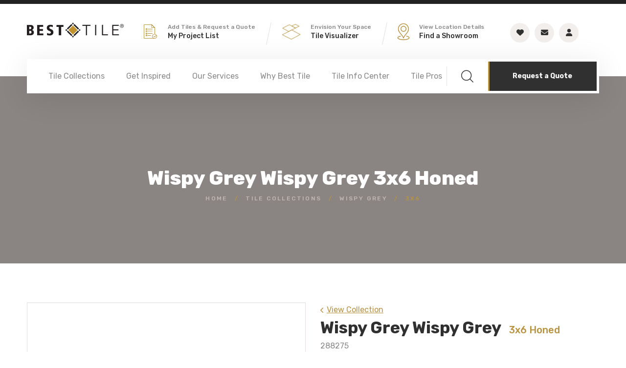

--- FILE ---
content_type: text/html; charset=utf-8
request_url: https://besttile.com/tile-collections/natural-stone/wispy-grey/4701
body_size: 9797
content:

<!DOCTYPE html>
<html lang="en" dir="ltr" data-pnotify-firstpos1="140">
<head>
    <meta charset="UTF-8" />
    <meta name="viewport" content="width=device-width, initial-scale=1.0" />

    <title itemprop="name">Wispy Grey Wispy Grey 3x6  Honed Marble Field Tile | Best Tile</title>
     <meta name="description" content="" />
        <meta name="keywords" content="" />
   
    <link href="/images/favicon.ico" rel="shortcut icon" />

    <!-- fonts -->
    <link rel="preconnect" href="https://fonts.googleapis.com">

    <link rel="preconnect" href="https://fonts.gstatic.com" crossorigin>

    <link href="https://fonts.googleapis.com/css2?family=Ubuntu:ital,wght@0,300;0,400;0,500;0,600;0,700;0,800;0,900;1,300;1,400;1,500;1,600;1,700;1,800;1,900&display=swap"
          rel="stylesheet">
 <link href="https://fonts.googleapis.com/css2?family=Rubik:ital,wght@0,300;0,400;0,500;0,600;0,700;0,800;0,900;1,300;1,400;1,500;1,600;1,700;1,800;1,900&display=swap"
          rel="stylesheet">

    <link rel="stylesheet" href="/assets/vendors/bootstrap/css/bootstrap.min.css" />
    <link rel="stylesheet" href="/assets/vendors/animate/animate.min.css" />
    <link rel="stylesheet" href="/assets/vendors/animate/custom-animate.css" />
    <link rel="stylesheet" href="https://cdnjs.cloudflare.com/ajax/libs/font-awesome/6.3.0/css/all.min.css" />
    <link rel="stylesheet" href="/assets/vendors/jarallax/jarallax.css" />
    <link rel="stylesheet" href="/assets/vendors/jquery-magnific-popup/jquery.magnific-popup.css" />
    <link rel="stylesheet" href="/assets/vendors/nouislider/nouislider.min.css" />
    <link rel="stylesheet" href="/assets/vendors/nouislider/nouislider.pips.css" />
    <link rel="stylesheet" href="/assets/vendors/odometer/odometer.min.css" />
    <link rel="stylesheet" href="/assets/vendors/swiper/swiper.min.css" />
    <link rel="stylesheet" href="/assets/vendors/ambed-icons/style.css">
    <link rel="stylesheet" href="/assets/vendors/tiny-slider/tiny-slider.min.css" />
    <link rel="stylesheet" href="/assets/vendors/reey-font/stylesheet.css" />
    <link rel="stylesheet" href="/assets/vendors/owl-carousel/owl.carousel.min.css" />
    <link rel="stylesheet" href="/assets/vendors/owl-carousel/owl.theme.default.min.css" />
    <link rel="stylesheet" href="/assets/vendors/bxslider/jquery.bxslider.css" />
    <link rel="stylesheet" href="/assets/vendors/bootstrap-select/css/bootstrap-select.min.css" />
    <link rel="stylesheet" href="/assets/vendors/vegas/vegas.min.css" />
    <link rel="stylesheet" href="/assets/vendors/jquery-ui/jquery-ui.css" />
    <link rel="stylesheet" href="/assets/vendors/timepicker/timePicker.css" />

    <!-- template styles -->
    <link rel="stylesheet" href="/assets/css/ambed.css?v=2272" />
    <link rel="stylesheet" href="/assets/css/ambed-responsive.css?v=120h" />

    <!-- modes css -->
    <link rel="stylesheet" href="/assets/css/ambed-light.css">
    
    <script src="/assets/vendors/jquery/jquery-3.6.0.min.js"></script>
        <!-- Google tag (gtag.js) -->
        <script async src="https://www.googletagmanager.com/gtag/js?id=G-QGZHQWLDB0"></script>
        <script>
          window.dataLayer = window.dataLayer || [];
          function gtag(){dataLayer.push(arguments);}
          gtag('js', new Date());
        
          gtag('config', 'G-QGZHQWLDB0');
    </script>
</head>
<body class="header_sticky">
  <div class="search-input" style="display:none;">
	      <span class="search-icon"><i class="fa fa-search"></i></span>
	        <span class="search-go"><i class="fa fa-chevron-right"></i></span>
	      <span class="search-close"><i class="fa fa-times"></i></span>
	       <input type="text" placeholder="Search Tile:" />
	
</div>
    <header class="main-header clearfix">
        <div class="main-header__top">
      
            <div class="container">



<div class="main-header__top-inner clearfix">
    <div class="main-header__logo">
        <a href="/">
            <img src="/assets/images/resources/logo-black.png" alt="" class="dark-logo">
            <img src="/assets/images/resources/logo-2.png" alt="" class="light-logo">
        </a>
    </div>
    <div class="main-header__top-right">
        <div class="main-header__top-right-content">
            <div class="main-header__top-address-box">
                <ul class="list-unstyled main-header__top-address">
                        <li>
                            <div class="icon">
                                <span class="icon-list"></span>
                            </div>
                            <div class="content">
                                <p>Add Tiles &amp; Request a Quote</p>
                                <h5><a href="/project-list">My Project List</a></h5>
                            </div>
                        </li>


                    <li>
                        <div class="icon">
                            <img src="/images/visualizer-icon.png" alt="" style="height: 32px;" />
                        </div>
                        <div class="content">
                            <p>Envision Your Space</p>
                            <h5><a href="/visualizer">Tile Visualizer</a></h5>
                        </div>
                    </li>
                    <li>
                        <div class="icon icon--location">
                            <span class="icon-location"></span>
                        </div>
                        <div class="content">
                            <p>View Location Details</p>
                            <h5><a href="/find-a-showroom">Find a Showroom</a></h5>
                        </div>
                    </li>
                </ul>
            </div>
            <div class="main-header__top-right-social">
                <a href="/favorites" title="Favorites"><i class="fa fa-heart"></i></a>
                <a href="/contact" title="Contact Us"><i class="fa fa-envelope"></i></a>

                    <a href="/request-samples" title="Request Samples"><i class="fa fa-user"></i></a>
            </div>
        </div>
    </div>
</div>






            </div>
        </div>

        <style type="text/css">
            .stricky-fixed .stickylogo {
                display: inline-block !important;
            }

            .stricky-fixed .main-menu__list > li {
                padding-top: 10px;
                padding-bottom: 10px;
            }

            .strickysocial {
                display: inline-block !important;
            }

            .stricky-fixed > .strickysocial {
                display: inline-block !important;
                list-style: none;
            }

            .strickysocial li {
                display: inline-block !important;
                display: inline-block !important;
                padding: 0 10px;
            }

                .strickysocial li i {
                    font-size: 28px;
                }

            .stricky-fixed .strickycontainer {
                width: 100% !important;
                max-width: 100% !important;
                padding: 0 80px;
                background: #fff;
            }

            .main-menu__wrapper-inner {
                padding-left: 0px;
            }
        </style>
        <nav class="mobile-menu-only" style="display:none;">
       <a href="#" class="mobile-nav__toggler"><i class="fa fa-bars"></i></a>
             <img src="/assets/images/resources/logo-black.png" alt="" class="dark-logo" />
             <div class="main-menu__search-btn-box">
	                                     <div class="main-menu__search-box">
	                                         <a href="#" class="main-menu__search search-toggler icon-magnifying-glass"></a>
	                                     </div>
	                                     <div class="main-menu__locations">
	                                     <div class="icon icon--location">
					                                 <a href="/find-a-showroom"><span class="icon-location"></span></a>
                        </div>
	                                     </div>
	                                     <div class="main-menu__btn-box">
	                                     <div class="quote-button">
	                                               <a href="/request-a-quote" class="thm-btn main-menu__btn">Request a Quote</a>
	                                         </div>                                   
	                                     </div>
                            </div>
        </nav>
        <nav class="main-menu clearfix">
            <div class="main-menu__wrapper clearfix">
                <div class="container strickycontainer" style="position: relative; z-index:3">
                    <div class="main-menu__wrapper-inner clearfix">
                        <div class="main-menu__left">
                            <div class="main-menu__main-menu-box">
                               

                                <ul class="main-menu__list">
                                    <li class="dropdown stickylogo" style="display:none;">
                                        <!--<div class="stickylogo" style="display:none;">-->
                                        <a href="/">
                                            <img src="/assets/images/resources/logo-black.png" alt="" class="dark-logo">
                                        </a>
                                        <!-- </div>-->
                                    </li>
                                    <li class="dropdown">
                                        <a href="/tile-collections">
                                            Tile Collections
                                            <span class="main-menu-border"></span>
                                        </a>
                                        <ul>
                                            <li><a href="/tile-collections/new-tile-arrivals">New Tile Arrivals</a></li>
                                            <li>
                                                <a href="/tile-collections/ceramic-and-porcelain">Ceramic and Porcelain</a>
                                            </li>
                                            <li>
                                                <a href="/tile-collections/natural-stone">Natural Stone</a>
                                            </li>
                                            <li>
                                                <a href="/tile-collections/glass">
                                                    Glass
                                                </a>
                                            </li>
                                            <li>
                                                <a href="/tile-collections/mosaics">
                                                    Mosaics
                                                </a>
                                            </li>
                                            <li><a href="/tile-collections/accessories">Accessories</a></li>
                                            <li><a href="/tile-collections/made-in-the-usa">Made in the USA</a></li>
                                            <li>
                                                <a href="/tile-collections/trending-looks">Trending Looks</a>
                                            </li>
                                            <li>
                                                <a href="/tile-collections/preferred-vendors">
                                                    Preferred Vendors
                                                </a>
                                            </li>
                                            <li>
                                                <a href="/tile-collections/collections-on-sale">
                                                    Collections
                                                    On Sale
                                                </a>
                                            </li>
                                        </ul>
                                    </li>

                                    <li class="dropdown">
                                        <a href="#">Get Inspired<span class="main-menu-border"></span></a>
                                        <ul>
                                            <li><a href="/design-ideas">Design Ideas Gallery</a></li>  
                                            <li><a href="/visualizer">Room Visualizer</a></li>
                                            <li><a href="/tileology">Tile Blog</a></li>  
		                        <li><a href="/mix-and-match-lookbook-2024.html" target="_blank">Mix &amp; Match Lookbook 2024</a></li>
		                        <li><a href="/fw-lookbook-2024.html" target="_blank">Fall/Winter Lookbook 2024</a></li>	
                                        </ul>
                                    </li>

                                    <li class="dropdown">
                                        <a href="/our-services">
                                            Our Services
                                            <span class="main-menu-border"></span>
                                        </a>
                                        <ul>
                                            <li>
                                                <a href="/latest-tile-fashions" title="Latest Tile Trends">
                                                    Latest Tile Fashions
                                                </a>
                                            </li>
                                            <li>
                                                <a href="/tile-design" title="Tile Design Services">
                                                    Tile Design Services
                                                </a>
                                            </li>
                                            <li>
                                                <a href="/expert-installation-advice" title="Tile Installation Help">
                                                    Expert Installation Advice
                                                </a>
                                            </li>
                                        </ul>
                                    </li>
                                    
                                    <li class="dropdown">
                                        <a href="/why-best-tile">
                                            Why Best Tile
                                            <span class="main-menu-border"></span>
                                        </a>
                                         <ul>
					                                            <li>
					                                                <a href="/our-story" title="Our Story">
					                                                    Our Story
					                                                </a>
					                                            </li>
					                                            <li>
					                                                <a href="/our-philosophy" title="Our Philosophy">
					                                                    Our Philosophy
					                                                </a>
					                                            </li>
					                                            <li>
					                                                <a href="/careers" title="Join Our Team">
					                                                    Careers
					                                                </a>
					                                            </li>
                                        </ul>
                                    </li>
                                    <li class="dropdown">
                                        <a href="/tile-information-center">
                                            Tile Info Center
                                            <span class="main-menu-border"></span>
                                        </a>
                                        <ul>

                                            <li>
                                                <a href="/selecting-the-right-tile">
                                                    Selecting the Right Tile
                                                </a>
                                            </li>
                                            <li>
                                                <a href="/shade-variation">
                                                    Shade Variation
                                                </a>
                                            </li>
                                            <li>
                                                <a href="/wear-rating-system">
                                                    Wear Rating System
                                                </a>
                                            </li>
                                            <li>
                                                <a href="/do-it-yourself">
                                                    DIY Installation
                                                </a>
                                            </li>
                                            <li>
                                                <a href="/maintaining-your-tile">
                                                    Maintaining Your Tile
                                                </a>
                                            </li>
                                            <li>
                                                <a href="/tile-calculator">
                                                    Tile Calculator
                                                </a>
                                            </li>
                                            <li>
                                                <a href="/tile-faq">
                                                    Frequently Asked Questions
                                                </a>
                                            </li>
                                            <li>
                                                <a href="/patterns">
                                                    Tile Patterns
                                                </a>
                                            </li>
                                            <li>
                                                <a href="/green-facts">
                                                    Green Facts
                                                </a>
                                            </li>
                                            <li>
                                                <a href="glossary">
                                                    Tile Glossary
                                                </a>
                                            </li>

                                            <li><a href="/tile-videos">Tile Videos</a></li>

                                            <li><a href="/product-literature">Product Literature</a></li>
                                        </ul>
                                    </li>
                                    <li class="dropdown">
                                        <a href="#">
                                            Tile Pros
                                            <span class="main-menu-border"></span>
                                        </a>
                                        <ul>

                                            <li>
                                                <a href="/architects-and-designers">
                                                    Architects and Designers
                                                </a>
                                            </li>
                                            <li>
                                                <a href="/contractors">
                                                    Contractors
                                                </a>
                                            </li>
                                            <li>
                                                <a href="/sample-request-login">
                                                    Sample Requests
                                                </a>
                                            </li>
                                            <li>
                                                <a target="_blank" href="https://shop.eastcoasttile.com">
                                                    Trade Login
                                                </a>
                                            </li>
                                        </ul>


                                    </li>

                                </ul>
                            </div>
                        </div>
                        <script>
			$(document).ready(function(){
			$('.search-input input').keypress(function (e) {
			 var key = e.which;
			 if(key == 13)
			  { 
			  window.location.replace('/search/' + $('.search-input input').val());
					
			  }
                        }); 
			
			$('.search-go').on('click', function(e){
					 window.location.replace('/search/' + $('.search-input input').val());
							});
			
			  $('.search-close').on('click', function(e){
				$('.search-input').slideUp();
				});
			
			  $('.search-toggler').on('click', function(e){
			    if ( $('.search-input').css('display') == 'none' ) {
			    $('.search-input').slideDown();
			    $('.search-input input').focus()
			       }
			    else {
                               $('.search-input').slideUp();
                               $('.search-input input').val('');
			       }
			     });
			});
                        </script>
                        <style type="text/css">
                            .search-input { width: 100%;
  transform: translateY(0);
  box-shadow: 0 10px 15px #0000001a;
  margin-top: 0px;
  padding-top: 0px;
  padding-left: 300px;
  padding-right:300px;
  background: #fff;
  position: fixed;
  top: 0;
  z-index: 1000;
  clear: both;
  height: 61px;
			  }
  
			  .search-go {
			 position: relative;
			   right: 50px;
			   top: 15px;
			   cursor: pointer;
			   z-index: 1000;
			   font-weight: 900;
			   font-size: 32px;
		  padding: 0 20px;
		  float:right;
			}
              .search-input .search-icon { 
                   color: #999;
                   z-index: 1000;
                   color: var(--ambed-base, #ba9341);
                   font-size: 23px;
                   position:absolute;
                   top:16px;
              }               
                              
                              .search-input input {
                              background: #fff;
                              text-align:left;
			      	position: absolute;
			      	display: block;
			      	vertical-align: middle;
			      	-webkit-appearance: none;
			      	outline: none !important;
			      	font-size: 14px;
			      	font-weight: 700;
			      	padding: 15px 10px 15px 30px;
			      	z-index: 1;
			      margin: 0 auto;
			      border-left: solid 0px #ddd;
			      border-bottom: solid 0px #ddd;
			      border-top: solid 0px #ddd;
			      border-right: solid 0px #ddd;
			      width: 600px;
			      color:#333;
                                }
                                
                                .search-input input::-webkit-input-placeholder { /* WebKit, Blink, Edge */
				    color: var(--ambed-base, #ba9341);
				}
				.search-input input:-moz-placeholder { /* Mozilla Firefox 4 to 18 */
				   color: var(--ambed-base, #ba9341);
				   opacity:  1;
				}
				.search-input input::-moz-placeholder { /* Mozilla Firefox 19+ */
				   color: var(--ambed-base, #ba9341);
				   opacity:  1;
				}
				.search-input input:-ms-input-placeholder { /* Internet Explorer 10-11 */
				   color: var(--ambed-base, #ba9341);
				}
				.search-input input::-ms-input-placeholder { /* Microsoft Edge */
				   color: var(--ambed-base, #ba9341);
				}
				
				.search-input input::placeholder { /* Most modern browsers support this now. */
				   color: var(--ambed-base, #ba9341);
}
.search-close {
	position: absolute;
	right: 20px;
	top: 15px;
	z-index: 1;
	cursor: pointer;
}
                        </style>
                        <div class="main-menu__right">
                            <div class="main-menu__search-btn-box">
                                <div class="main-menu__search-box">
                                    <a href="#" class="main-menu__search search-toggler icon-magnifying-glass"></a>
                                </div>
                                <div class="main-menu__btn-box">
                                <div class="quote-button">
                                          <a href="/request-a-quote" class="thm-btn main-menu__btn">Request a Quote</a>
                                    </div>                                   
                                </div>
                            </div>
                        </div>
                    </div>

                </div>
                       
                        
            </div>
        </nav>
                       
    </header>

    <div class="stricky-header stricked-menu main-menu">
        <div class="sticky-header__content"></div><!-- /.sticky-header__content -->
    </div><!-- /.stricky-header -->


    


}
<section class="page-header">
    <div class="page-header-bg" >        </div>
    <div class="container">
        <div class="page-header__inner">
            <h2 class="capitalize">Wispy Grey  Wispy Grey 3x6  Honed</h2>
            <ul class="thm-breadcrumb list-unstyled">
                <li><a href="/">Home</a></li>
                <li><span>/</span></li>
                <li><a href="/tile-collections">Tile Collections</a></li>
                <li><span>/</span></li>

                <li><a href="https://besttile.com/tile-collections/natural-stone/wispy-grey/">Wispy Grey</a></li>
                <li><span>/</span></li>
                <li>3x6</li>
            </ul>
        </div>
    </div>
</section>
<style type="text/css">
    .capitalize {
        text-transform: capitalize;
    }

    .currenttile {
        font-weight: 700;
        color: #303030;
    }

    .currentsize {
        font-weight: 700;
        color: #303030;
        border: solid 2px #303030 !important;
    }

    .page-header-bg {
        background-position: 50% 120px !important;
    }

    #samplerequestholder span {
        cursor: pointer;
    }

    #wishlistholder {
        cursor: pointer;
    }

    .collectionlink {
        color: var(--ambed-base);
        text-decoration: underline;
    }

        .collectionlink i {
            padding-right: 5px;
            font-size: 12px;
        }
</style>
<section class="product-details">
    <div class="container">
        <div class="row">
            <div class="col-lg-6 col-xl-6">
                <div class="product-details__img" style="height: 500px;">
                    <div style="height: 100%;
  width: 100%;
  display: flex;
  align-items: center;
  justify-content: center;">
                        <img src="//besttile.com/media/image/7825/9cab4db4-76c2-42ef-8c39-273c85226457.jpg?size=400" alt="" style="width: 80%;">
                    </div>
                </div>
            </div>
            <div class="col-lg-6 col-xl-6">
                <div class="product-details__top" style="margin-bottom: 30px; padding-bottom: 20px;">
                    <a href="https://besttile.com/tile-collections/natural-stone/wispy-grey/" class="collectionlink"><i class="fa fa-chevron-left"></i>View Collection</a>
                    <h3 class="product-details__title capitalize">Wispy Grey Wispy Grey <span>3x6   Honed</span> </h3>

                    <span>288275</span>

                        <p style="padding-top: 12px;">
                                    <hr style="margin-bottom: 30px; margin-top: 20px;">
                            <strong style="font-size:19px !important; font-style:italic !important; font-weight: 600; color:#333; margin-top:5px;"><i>This tile is no longer available.</i></strong><br>
                            <span style="display:block; padding-top: 5px;"><strong><a class="viewmoreproductslink" href="/tile-collections">View More Products</a></strong></span>
                        </p>

                </div>
            </div>
        </div>
    </section>
    <section class="product-description">
        <div class="container">
            <h3 class="product-description__title">Description</h3>
            <p class="product-description__text1">Wispy Grey is an elegant marble tile from Turkey. Subtle grey veins create a soft-hued surface on a white marble background. Beautiful striations and a soft honed surface make Wispy Grey marble a very sophisticated and elegant addition to your room. Available in multiple modern rectangular tile and subway tile formats, along with mosaics and trim.</p>

        </div>
    </section>


    <input id="productId" type="hidden" value="125" />
    <input id="tileSizeId" type="hidden" value="4701" />
        <input id="userloggedin" type="hidden" value="0" />
    <br />
    <br />
    <script>
$(document).ready(function(){

 var productId = $('#productId').val();
    var tileSizeId = $('#tileSizeId').val();

    checkwishlistproduct(productId, tileSizeId);
 checksamplerequestproduct(productId, '9999999999',4701);

$(document).on('click', '.addtowishlist', function (e) {
     addtowishlist(productId, $(this).data('product-id'));
 });
 $(document).on('click', '.removefromwishlist', function (e) {
     removewishlist(productId);
 });

 $(document).on('click', '.addtosamplerequest', function (e) {
     var sampleId = $(this).data('sampleid');
     addtosamplerequest(productId, sampleId, 4701);
 });
});

    function checkwishlistproduct(productId, tileSizeId) {
        var parameters = {
            productId: productId,
            tileSizeId: tileSizeId
        };

    $.ajax({
        type: "POST",
        async: false,
        contentType: "application/json; charset=utf-8",
        url: "/wishlist.asmx/inwishlist",
        data: JSON.stringify(parameters),
        dataType: "json",
        success: function (response) {
            if (response.d == 'yes') {
                $('#wishlistholder').html('<span class="removefromwishlist thm-btn" data-product-id="4701"><i class="fa fa-heart"></i> Saved</span>');
            }
            else {
                $('#wishlistholder').html('<span class="addtowishlist thm-btn" data-product-id="4701"><i class="fa fa-heart"></i> Save to Favorites</span>');

            }
        },
        error: function (data) {
            alert(data);
        }
    });
}
    function addtowishlist(productId, tileSizeId) {
        var parameters = {
            productId: productId,
            tileSizeId: tileSizeId
        };


    $.ajax({
        type: "POST",
        async: false,
        contentType: "application/json; charset=utf-8",
        url: "/wishlist.asmx/insert",
        data: JSON.stringify(parameters),
        dataType: "json",
        success: function (response) {
            if (response.d == 'success') {
                $('#wishlistholder').html('<span class="removefromwishlist thm-btn" data-product-id="4701"><i class="fa fa-heart"></i> Saved</span>');
            }
        },
        error: function (data) {
            alert(data);
        }
    });
}
function removewishlist(productId) {
    $.ajax({
        type: "POST",
        async: false,
        contentType: "application/json; charset=utf-8",
        url: "/wishlist.asmx/remove",
        data: "{'productId':" + JSON.stringify(productId) + "}",
        dataType: "json",
        success: function (response) {
            if (response.d != "problem") {
                $('#wishlistholder').html('<span class="addtowishlist thm-btn" data-product-id="4701"><i class="fa fa-heart"></i> Save to Favorites</span>');
            }
        },
        error: function (data) {
            alert(data);
        }
    });
}
    function checksamplerequestproduct(productId, sampleId, tileSizeId) {
        var parameters = {
            productId: productId,
            sampleId: sampleId,
            tileSizeId: tileSizeId
        };
    $.ajax({
        type: "POST",
        async: false,
        contentType: "application/json; charset=utf-8",
        url: "/samplerequest.asmx/insamplerequest",
        data: JSON.stringify(parameters),
        dataType: "json",
        success: function (response) {
            console.log(response.d);
            if (response.d == 'yes') {
                    $('#samplerequestholder').html('<span class="removefromsamplerequest thm-btn" data-sampleid="288275" data-tilesizeid="4701" data-product-id="125"><i class="fa fa-plus"></i> Item Added!</span>');
            }
            else if (response.d == 'no') {
                 if ($('#userloggedin').val() == '1') {
                     $('#samplerequestholder').html('<span class="addtosamplerequest thm-btn" data-sampleid="288275" data-tilesizeid="4701"  data-product-id="4701"><i class="fa fa-plus"></i> Add Sample to Cart</span>');
          }
 else {
                     $('#samplerequestholder').html('<span class="addtosamplerequest thm-btn" data-sampleid="288275" data-tilesizeid="4701"  data-product-id="4701"><i class="fa fa-plus"></i> Add to Project List</span>');
 }
            }
            },
        error: function (data) {
            alert(data);
        }
    });
}
    function addtosamplerequest(productId, sampleId, tileSizeId) {
        var parameters = {
            productId: productId,
            sampleId: sampleId,
            tileSizeId: tileSizeId
        };
    $.ajax({
        type: "POST",
        async: false,
        contentType: "application/json; charset=utf-8",
        url: "/samplerequest.asmx/insert",
        data: JSON.stringify(parameters),
        dataType: "json",
        success: function (response) {
            if (response.d == 'success') {
                $('#samplerequestholder').html('<span class="removefromsamplerequest thm-btn" data-sampleid="288275" data-tilesizeid="4701"  data-product-id="125"><i class="fa fa-plus"></i> Item Added!</span>');
            }
        },
        error: function (data) {
            alert(data);
        }
    });
}
function removesamplerequest(productId, sampleId) {
    $.ajax({
        type: "POST",
        async: false,
        contentType: "application/json; charset=utf-8",
        url: "/samplerequest.asmx/remove",
        data: "{'productId':" + JSON.stringify(productId) + ",'sampleId':" + JSON.stringify(sampleId) + "}",
        dataType: "json",
        success: function (response) {
            if (response.d != "problem") {
                 $('#samplerequestholder').html('<span class="addtosamplerequest thm-btn" data-sampleid="288275" data-tilesizeid="4701"  data-product-id="4701"><i class="fa fa-plus"></i> Add to Project List</span>');
           }
        },
        error: function (data) {
            alert(data);
        }
    });
}

    </script>

    <!--Site Footer Start-->
    <footer class="site-footer site-footer-two">
        <div class="site-footer-bg" style="background:#111;">
        </div>
        <div class="site-footer__top">
            <div class="container">
                <div class="row">
                    <div class="col-xl-3 col-lg-6 col-md-6 wow fadeInUp" data-wow-delay="100ms">
                        <div class="footer-widget__column footer-widget__about">
                            <div class="footer-widget__logo">
                                <a href="/"><img src="/assets/images/resources/logo-2.png" alt=""></a>
                            </div>
                            <div class="footer-widget__about-text-box">
                                <p class="footer-widget__about-text">Beautiful Rooms from Start to Finish</p>
                            </div>
                            <div class="site-footer__social">
                                <a href="https://www.instagram.com/besttile/"><i class="fab fa-instagram"></i></a>
                                <a href="https://www.facebook.com/besttile"><i class="fab fa-facebook"></i></a>
                                <a href="http://www.pinterest.com/BestTile/"><i class="fab fa-pinterest-p"></i></a>
                                <a href="https://www.linkedin.com/company/best-tile"><i class="fab fa-linkedin"></i></a>
                            </div>
                        </div>
                    </div>
                    <div class="col-xl-3 col-lg-6 col-md-6 wow fadeInUp" data-wow-delay="200ms">
                        <div class="footer-widget__column footer-widget__explore clearfix">
                            <h3 class="footer-widget__title">Company Info</h3>
                            <ul class="footer-widget__explore-list list-unstyled clearfix">
                                <li><a href="/careers">Join Our Team</a></li>
                                <li><a href="/our-story">Our Story</a></li>
                                <li><a href="/our-services">Our Services</a></li>
                                <li><a href="/find-a-showroom">Our Locations</a></li>
                                <li><a href="/privacy">Privacy Policy</a></li>
                                <li><a href="/accessibility-notice">Accessibility Notice</a></li>
                            </ul>
                        </div>
                    </div>
                    <div class="col-xl-3 col-lg-6 col-md-6 wow fadeInUp" data-wow-delay="300ms">
                        <div class="footer-widget__column footer-widget__services clearfix">
                            <h3 class="footer-widget__title">Resources</h3>
                            <ul class="footer-widget__services-list list-unstyled clearfix">
                                <li><a href="/maintaining-your-tile">Maintaining Your Tile</a></li>
                                <li><a href="/selecting-the-right-tile">Selecting the Right Tile</a></li>
                                <li><a href="/tile-calculator">Tile Calculator</a></li>
                                <li><a href="/product-literature">Product Literature</a></li>
                                <li><a href="/visualizer">Tile Visualizer</a></li>
                                <li><a href="https://shop.eastcoasttile.com/">Trade Login</a></li>
                            </ul>
                        </div>
                    </div>
                    <div class="col-xl-3 col-lg-6 col-md-6 wow fadeInUp" data-wow-delay="400ms">
                        <div class="footer-widget__column footer-widget__contact clearfix">
                            <h3 class="footer-widget__title">Contact</h3>
                            <ul class="footer-widget__contact-list list-unstyled clearfix">
                                <li>
                                    <div class="icon">
                                        <span class="icon-location"></span>
                                    </div>
                                    <div class="text">
                                        <h5>Call your local showroom</h5>
                                        <p><a href="/find-a-showroom">Find a Showroom</a></p>
                                    </div>
                                </li>
                                <li>
                                    <div class="icon">
                                        <span class="icon-message"></span>
                                    </div>
                                    <div class="text">
                                        <h5>Send an email</h5>
                                        <p><a href="/contact">Contact Us Form</a></p>
                                    </div>
                                </li>
                                <li>
                                    <div class="icon">
                                        <span class="icon-list"></span>
                                    </div>
                                    <div class="text">
                                        <h5>Need pricing?</h5>
                                        <p><a href="/request-a-quote">Request a Quote</a></p>
                                    </div>
                                </li>
                            </ul>
                        </div>
                    </div>
                </div>
            </div>
        </div>
        <div class="site-footer__bottom">
            <div class="container">
                <div class="row">
                    <div class="col-xl-12">
                        <div class="site-footer__bottom-inner">
                            <p class="site-footer__bottom-text">
                                &copy; Copyright 2025 by <a href="/">BestTile.com</a>
                            </p>
                        </div>
                    </div>
                </div>
            </div>
        </div>
    </footer>

    <div class="mobile-nav__wrapper">
        <div class="mobile-nav__overlay mobile-nav__toggler"></div>
        <!-- /.mobile-nav__overlay -->
        <div class="mobile-nav__content">
            <span class="mobile-nav__close mobile-nav__toggler"><i class="fa fa-times"></i></span>

            <div class="logo-box">
                <a href="/" aria-label="logo image"><img src="/assets/images/resources/logo-2.png"
                        width="155" alt="" /></a>
            </div>
            <!-- /.logo-box -->
            <div class="mobile-nav__container"></div>

            <div class="mobile-nav__top">
                <div class="mobile-nav__social" style="margin-top: 30px;">
<a href="https://www.linkedin.com/company/best-tile" target="_blank" rel="no-follow" title="Linkedin"><i aria-hidden="true" class="fab fa-linkedin"></i></a>
<a href="http://www.houzz.com/pro/besttile/best-tile" target="_blank" rel="no-follow" title="Houzz"><i aria-hidden="true" class="fab fa-houzz"></i></a>
<a href="https://twitter.com/BestTile" target="_blank" rel="no-follow" title="Twitter"><i aria-hidden="true" class="fab fa-twitter"></i></a>
<a href="http://www.pinterest.com/BestTile/" target="_blank" rel="no-follow" title="Pinterest"><i aria-hidden="true" class="fab fa-pinterest"></i></a>
<a href="https://www.instagram.com/besttile/" target="_blank" rel="no-follow" title="Instagram"><i aria-hidden="true" class="fab fa-instagram"></i></a>
<a href="https://www.facebook.com/besttile" target="_blank" rel="no-follow" title="Facebook"><i aria-hidden="true" class="fab fa-facebook"></i></a>
                </div><!-- /.mobile-nav__social -->
            </div><!-- /.mobile-nav__top -->



        </div>
        <!-- /.mobile-nav__content -->
    </div>
    <!-- /.mobile-nav__wrapper -->
 
    <script type="text/javascript" src="/js/jquery.sliderTabs.js"></script>
    
    <script type="text/javascript" src="/js/jquery.fancybox.js"></script>
    <script type="text/javascript" src="/js/owl.carousel.js"></script>
    <script type="text/javascript" src="/js/parallax.js"></script>
 
    <script type="text/javascript" src="/js/revolution/js/jquery.themepunch.tools.min.js"></script>
    <script type="text/javascript" src="/js/revolution/js/jquery.themepunch.revolution.min.js"></script>
    <script type="text/javascript" src="/js/revolution/js/slider.js"></script>
    <script type="text/javascript" src="/js/slick/slick.js"></script>
    <script type="text/javascript" src="/js/slick/init.js"></script>

    <script type="text/javascript" src="/js/jquery.vticker.min.js"></script>
    <script src="/assets/vendors/bootstrap/js/bootstrap.bundle.min.js"></script>
    <script src="/assets/vendors/jarallax/jarallax.min.js"></script>
    <script src="/assets/vendors/jquery-ajaxchimp/jquery.ajaxchimp.min.js"></script>
    <script src="/assets/vendors/jquery-appear/jquery.appear.min.js"></script>
    <script src="/assets/vendors/jquery-circle-progress/jquery.circle-progress.min.js"></script>
    <script src="/assets/vendors/jquery-magnific-popup/jquery.magnific-popup.min.js"></script>
    <script src="/assets/vendors/jquery-validate/jquery.validate.min.js"></script>
    <script src="/assets/vendors/nouislider/nouislider.min.js"></script>
    <script src="/assets/vendors/odometer/odometer.min.js"></script>
    <script src="/assets/vendors/swiper/swiper.min.js"></script>
    <script src="/assets/vendors/tiny-slider/tiny-slider.min.js"></script>
    <script src="/assets/vendors/wnumb/wNumb.min.js"></script>
    <script src="/assets/vendors/wow/wow.js"></script>
    <script src="/assets/vendors/isotope/isotope.js"></script>
    <script src="/assets/vendors/countdown/countdown.min.js"></script>
    <script src="/assets/vendors/owl-carousel/owl.carousel.min.js"></script>
    <script src="/assets/vendors/bxslider/jquery.bxslider.min.js"></script>
    <script src="/assets/vendors/bootstrap-select/js/bootstrap-select.min.js"></script>
    <script src="/assets/vendors/vegas/vegas.min.js"></script>
    <script src="/assets/vendors/jquery-ui/jquery-ui.js"></script>
    <script src="/assets/vendors/timepicker/timePicker.js"></script>
    <script src="/assets/vendors/circleType/jquery.circleType.js"></script>
    <script src="/assets/vendors/circleType/jquery.lettering.min.js"></script>




    <!-- template js -->
    <script src="/assets/js/ambed.js"></script>

    </div>
    </div>


</body>
</html>


--- FILE ---
content_type: text/javascript
request_url: https://besttile.com/js/slick/init.js
body_size: 3061
content:
(function($){
    "use strict";

$(document).ready(function(){

// Responsive Breakpoins
var $widthLG = 1200;
var $widthMD = 992;
var $widthSM = 768;
var $widthXS = 480;

if ($().slick){
    var $slick = $(".ct-js-slick");
    if ($slick.length > 0) {
        $slick.each(function(){
            var $this = $(this);

            var ctanimations = validatedata($this.attr("data-animations"), true); // variable from main.js

            if($devicewidth < 768 || device.mobile() || device.ipad() || device.androidTablet()){ // Disable scroll animation on mobile
                ctanimations = false;
            }
            else{                   // Slider init animations
                $('.cssAnimate .animated').appear(function () {
                    var $this = $(this);

                    $this.each(function () {
                        if ($this.data('time') != undefined) {
                            setTimeout(function () {
                                $this.addClass('activate');
                                $this.addClass($this.data('fx'));
                            }, $this.data('time'));
                        } else {
                            $this.addClass('activate');
                            $this.addClass($this.data('fx'));
                        }
                    });
                }, {accX: 50, accY: -200});
            }

            // Background Image // -------------------------------
            $this.find(".item").each(function () {
                var $slide_item = $(this);
                var bg = validatedata($slide_item.attr('data-bg'), false);
                if (bg) {
                    $slide_item.css('background-image', 'url("' + bg + '")');
                }
            });

            // Items Settings
            var ctslidesToShow =  parseInt(validatedata($this.attr("data-items"), 1)); // Non Responsive
            var slidesXS = parseInt(validatedata($this.attr("data-XSitems"), ctslidesToShow));
            var slidesSM = parseInt(validatedata($this.attr("data-SMitems"), slidesXS)); // Default Item from smaller Device;
            var slidesMD = parseInt(validatedata($this.attr("data-MDitems"), slidesSM)); // Default Item from smaller Device;
            var slidesLG = parseInt(validatedata($this.attr("data-LGitems"), slidesMD)); // Default Item from smaller Device;

            var ctaccessibility = parseBoolean($this.attr("data-accessibility"), true);
            var ctadaptiveHeight = parseBoolean($this.attr("data-adaptiveHeight"), false);
            var ctautoplay = parseBoolean($this.attr("data-autoplay"), false);
            var ctautoplaySpeed = parseInt(validatedata($this.attr("data-autoplaySpeed"), 5000));
            var ctarrows = parseBoolean($this.attr("data-arrows"), true);
            var ctasNavFor = validatedata($this.attr("data-asNavFor"));
            var ctappendArrows = validatedata($this.attr("data-appendArrows"));
            var ctprevArrow = validatedata($this.attr("data-prevArrow"), '<button type="button" class="slick-prev">Previous</button>');
            var ctnextArrow = validatedata($this.attr("data-nextArrow"), '<button type="button" class="slick-next">Next</button>');
            var ctcenterMode = parseBoolean($this.attr("data-centerMode"), false);
            var ctcenterPadding = validatedata($this.attr("data-centerPadding"), '50px');
            var ctcssEase = validatedata($this.attr("data-cssEase"), 'ease');
            var ctdots = parseBoolean($this.attr("data-dots"), false);
            var ctdraggable = parseBoolean($this.attr("data-draggable"), true);
            var ctfade = parseBoolean($this.attr("data-fade"), false);
            var ctfocusOnSelect = parseBoolean($this.attr("data-focusOnSelect"), false);
            var cteasing = validatedata($this.attr("data-easing"), 'linear');
            var ctedgeFriction = parseInt(validatedata($this.attr("data-edgeFriction"), 0.15));
            var ctinfinite = parseBoolean($this.attr("data-infinite"), true);
            var ctinitialSlide = parseInt(validatedata($this.attr("data-initialSlide"), 0));
            var ctlazyLoad = validatedata($this.attr("data-lazyLoad"), 'ondemand');
            var ctmobileFirst = parseBoolean($this.attr("data-mobileFirst"), true);
            var ctpauseOnHover = parseBoolean($this.attr("data-pauseOnHover"), true);
            var ctpauseOnDotsHover = parseBoolean($this.attr("data-pauseOnDotsHover"), false);
            var ctrespondTo = validatedata($this.attr("data-respondTo"), 'window');
            var ctslide = validatedata($this.attr("data-slide"));
            var ctslidesToScroll = parseInt(validatedata($this.attr("data-slidesToScroll"), 1));
            var ctspeed = parseInt(validatedata($this.attr("data-speed"), 300));
            var ctswipe = parseBoolean($this.attr("data-swipe"), true);
            var ctswipeToSlide =  parseBoolean($this.attr("data-swipeToSlide"), false);
            var cttouchMove = parseBoolean($this.attr("data-touchMove"), true);
            var cttouchThreshold = parseInt(validatedata($this.attr("data-touchThreshold"), 5));
            var ctuseCSS = parseBoolean($this.attr("data-useCSS"), true);
            var ctvariableWidth = parseBoolean($this.attr("data-variableWidth"), false);
            var ctvertical = parseBoolean($this.attr("data-vertical"), false);
            var ctrtl = parseBoolean($this.attr("data-rtl"), false);

            // Slick Init
            $this.slick({
                slidesToShow: ctslidesToShow,
                accessibility: ctaccessibility,      // Enables tabbing and arrow key navigation
                adaptiveHeight: ctadaptiveHeight,    // Enables adaptive height for single slide horizontal carousels.
                autoplay: ctautoplay,                // Enables Autoplay
                autoplaySpeed: ctautoplaySpeed,      // Autoplay Speed in milliseconds
                arrows: ctarrows,                    // Prev/Next Arrows
                asNavFor: ctasNavFor,                // Set the slider to be the navigation of other slider (Class or ID Name)
                appendArrows: ctappendArrows,        // Change where the navigation arrows are attached (Selector, htmlString, Array, Element, jQuery object)
                prevArrow: ctprevArrow,              // Allows you to select a node or customize the HTML for the "Previous" arrow.
                nextArrow: ctnextArrow,              // Allows you to select a node or customize the HTML for the "Next" arrow.
                centerMode: ctcenterMode,            // Enables centered view with partial prev/next slides. Use with odd numbered slidesToShow counts.
                centerPadding: ctcenterPadding,      // Side padding when in center mode (px or %)
                cssEase: ctcssEase,                  // CSS3 Animation Easing
                dots: ctdots,                        // Show dot indicators
                draggable: ctdraggable,              // Enable mouse dragging
                fade: ctfade,                        // Enable fade
                focusOnSelect: ctfocusOnSelect,      // Enable focus on selected element (click)
                easing: cteasing,                    // Add easing for jQuery animate. Use with easing libraries or default easing methods
                edgeFriction: ctedgeFriction,        // Resistance when swiping edges of non-infinite carousels
                infinite: ctinfinite,                // Infinite loop sliding
                initialSlide: ctinitialSlide,        // Slide to start on
                lazyLoad: ctlazyLoad,                // Set lazy loading technique. Accepts 'ondemand' or 'progressive'
                mobileFirst: ctmobileFirst,          // Responsive settings use mobile first calculation
                pauseOnHover: ctpauseOnHover,        // Pause Autoplay On Hover
                pauseOnDotsHover: ctpauseOnDotsHover,// Pause Autoplay when a dot is hovered
                respondTo: ctrespondTo,              // Width that responsive object responds to. Can be 'window', 'slider' or 'min' (the smaller of the two)
                slide: ctslide,                      // Element query to use as slide
                slidesToScroll: ctslidesToScroll,    // Number of slides to scroll
                speed: ctspeed,                      // Slide/Fade animation speed
                swipe: ctswipe,                      // Enable swiping
                swipeToSlide: ctswipeToSlide,        // Allow users to drag or swipe directly to a slide irrespective of slidesToScroll
                touchMove: cttouchMove,              // Enable slide motion with touch
                touchThreshold: cttouchThreshold,    // To advance slides, the user must swipe a length of (1/touchThreshold) * the width of the slide
                useCSS: ctuseCSS,                    // Enable/Disable CSS Transitions
                variableWidth: ctvariableWidth,      // Variable width slides
                vertical: ctvertical,                // Vertical slide mode
                rtl: ctrtl,                           // Change the slider's direction to become right-to-left
                responsive: [ // Responsive Breakpoints
                    {
                        breakpoint: $widthLG, // Desktop
                        settings: {
                            slidesToShow: slidesLG
                        }
                    },
                    {
                        breakpoint: $widthMD,  // Laptop
                        settings:{
                            slidesToShow: slidesMD
                        }
                    },
                    {
                        breakpoint: $widthSM, // Tablet
                        settings: {
                            slidesToShow: slidesSM
                        }
                    },
                    {
                        breakpoint: $widthXS, // Mobile
                        settings: {
                            slidesToShow: slidesXS
                        }
                    }
                ] // end Responsive Breakpoints

            }); //end $this.slick

            $this.on('beforeChange', function(){
                if(ctanimations){
                    $this.find(".slick-slide [data-fx]").each(function () {
                        var $content = $(this);
                        $content.removeClass($content.data('fx')).removeClass("activate");
                    });
                    setTimeout(function () {
                        $this.find(".slick-active [data-fx]").each(function () {
                            var $content = $(this);
                            if ($content.data('time') != undefined) {
                                setTimeout(function () {
                                    $content.addClass($content.data('fx')).addClass("activate");
                                }, $content.data('time'));
                            } else{
                                $content.addClass($content.data('fx')).addClass("activate");
                            }
                        })
                    }, 150);
                }
            })

        }); // end each functions
    } // end length if
} // end Slick

}); // end Doc Ready


})(jQuery);